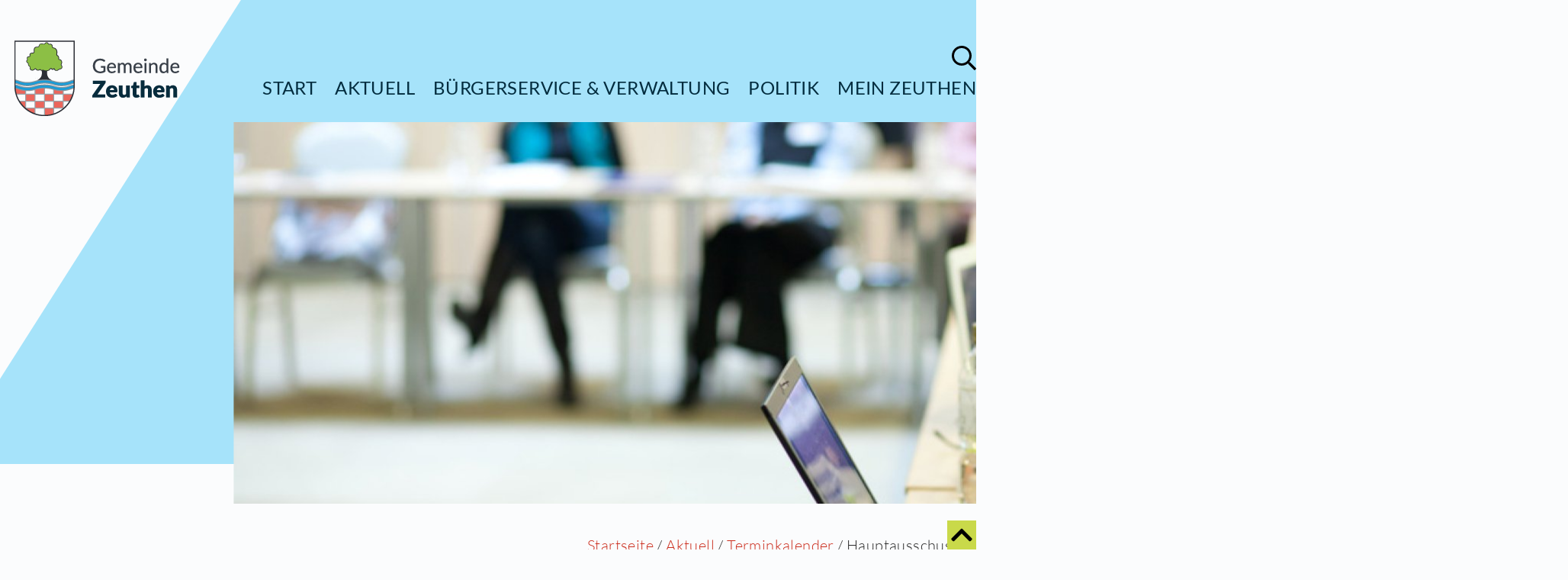

--- FILE ---
content_type: text/html; charset=utf-8
request_url: https://www.zeuthen.de/Hauptausschuss-620986.html
body_size: 9898
content:
        <!DOCTYPE html>
<html lang="de">
<head>
<meta name="description" content="" /><meta name="keywords" content="" /><meta name="author" content="www.zeuthen.de Redaktionsteam" /><meta name="robots" content="follow, index" /><meta name="generator" content="maXvis v4.0" /><meta http-equiv="Content-Type" content="text/html; charset=UTF-8" /><meta name="viewport" content="width=device-width, initial-scale=1" /><title>Hauptausschuss</title><meta property="og:title" content="Hauptausschuss"/><meta property="og:description" content=""/><meta property="og:type" content="website"/><meta property="og:url" content="https://www.zeuthen.de/Hauptausschuss-620986.html"/><meta property="og:locale" content="de_DE"/><meta property="og:image" content="https://www.zeuthen.de/cache/7890.jpg"/>
	<script>
        // Function zum späteren nachladen hinzufügen
		var functions = null;
				function addLoadEvent(func) {
			var oldonload = functions;
			if (typeof functions != 'function') {
				functions = func;
			} else {
				functions = function() {
				if (oldonload) {
					oldonload();
				}
					func();
				}
			}
		}
	</script>
    <link rel="preload" href="files/673741-v-1/webfonts/Lato/400300700900/css.css?21199" as="style" />	<link rel="stylesheet" type="text/css" href="files/673741-v-1/webfonts/Lato/400300700900/css.css?21199" />
	<link rel="stylesheet" type="text/css" href="files/673741-v-1/css/grid_em075_12.css?21110" media="only screen and (min-width:1001px)" />
	<link rel="stylesheet" type="text/css" href="files/673741-v-1/css/grid_em075_1.css?21108" media="only screen and (max-width:1000px)" />
    
    <style>svg {display: none;}/*Loadblocker*/#isloading {background-color: rgb(255, 255, 255);height: 100%;position: fixed;width: 100%;z-index: 2147483647;}.spinner {margin: 200px auto 0;width: 70px;text-align: center;}.spinner > div {width: 18px;height: 18px;background-color: rgb(176, 176, 169);border-radius: 100%;display: inline-block;-webkit-animation: bouncedelay 1.4s infinite ease-in-out;animation: bouncedelay 1.4s infinite ease-in-out;/* Prevent first frame from flickering when animation starts */-webkit-animation-fill-mode: both;animation-fill-mode: both;}.spinner .bounce1 {-webkit-animation-delay: -0.32s;animation-delay: -0.32s;}.spinner .bounce2 {-webkit-animation-delay: -0.16s;animation-delay: -0.16s;}@-webkit-keyframes bouncedelay {0%, 80%, 100% { -webkit-transform: scale(0.0) }40% { -webkit-transform: scale(1.0) }}@keyframes bouncedelay {0%, 80%, 100% {transform: scale(0.0);-webkit-transform: scale(0.0);} 40% {transform: scale(1.0);-webkit-transform: scale(1.0);}}</style>

</head>
<body class="n_620986 noscript desktop pt_ris_conference">
<div id="frame"><div id="isloading"><div class="spinner"><div class="bounce1"></div><div class="bounce2"></div><div class="bounce3"></div></div></div><div id="toTopHolder"><div class="container"><a id="toTop" href="Hauptausschuss-620986.html"><svg xmlns="http://www.w3.org/2000/svg" viewBox="0 0 448 512"><path d="M240.971 130.524l194.343 194.343c9.373 9.373 9.373 24.569 0 33.941l-22.667 22.667c-9.357 9.357-24.522 9.375-33.901.04L224 227.495 69.255 381.516c-9.379 9.335-24.544 9.317-33.901-.04l-22.667-22.667c-9.373-9.373-9.373-24.569 0-33.941L207.03 130.525c9.372-9.373 24.568-9.373 33.941-.001z"/></svg></a></div></div><div class="container wider menutopholder"><a class="menutoggler outside" href="Hauptausschuss-620986.html"><svg class="close" xmlns="http://www.w3.org/2000/svg" viewBox="0 0 320 512"><!-- Font Awesome Pro 5.15.1 by @fontawesome - https://fontawesome.com License - https://fontawesome.com/license (Commercial License) --><path d="M193.94 256L296.5 153.44l21.15-21.15c3.12-3.12 3.12-8.19 0-11.31l-22.63-22.63c-3.12-3.12-8.19-3.12-11.31 0L160 222.06 36.29 98.34c-3.12-3.12-8.19-3.12-11.31 0L2.34 120.97c-3.12 3.12-3.12 8.19 0 11.31L126.06 256 2.34 379.71c-3.12 3.12-3.12 8.19 0 11.31l22.63 22.63c3.12 3.12 8.19 3.12 11.31 0L160 289.94 262.56 392.5l21.15 21.15c3.12 3.12 8.19 3.12 11.31 0l22.63-22.63c3.12-3.12 3.12-8.19 0-11.31L193.94 256z"/></svg><svg class="bars" xmlns="http://www.w3.org/2000/svg" viewBox="0 0 448 512"><!-- Font Awesome Pro 5.15.1 by @fontawesome - https://fontawesome.com License - https://fontawesome.com/license (Commercial License) --><path d="M436 124H12c-6.627 0-12-5.373-12-12V80c0-6.627 5.373-12 12-12h424c6.627 0 12 5.373 12 12v32c0 6.627-5.373 12-12 12zm0 160H12c-6.627 0-12-5.373-12-12v-32c0-6.627 5.373-12 12-12h424c6.627 0 12 5.373 12 12v32c0 6.627-5.373 12-12 12zm0 160H12c-6.627 0-12-5.373-12-12v-32c0-6.627 5.373-12 12-12h424c6.627 0 12 5.373 12 12v32c0 6.627-5.373 12-12 12z"/></svg></a><div class="container"><div class="horzmenu grid_12"><div class="horzmenupositioner"><a href="Suchergebnis-617811.html" class="searchholder"><div class="searchsymbol"><svg xmlns="http://www.w3.org/2000/svg" viewBox="0 0 512 512"><!-- Font Awesome Pro 5.15.1 by @fontawesome - https://fontawesome.com License - https://fontawesome.com/license (Commercial License) --><path d="M508.5 468.9L387.1 347.5c-2.3-2.3-5.3-3.5-8.5-3.5h-13.2c31.5-36.5 50.6-84 50.6-136C416 93.1 322.9 0 208 0S0 93.1 0 208s93.1 208 208 208c52 0 99.5-19.1 136-50.6v13.2c0 3.2 1.3 6.2 3.5 8.5l121.4 121.4c4.7 4.7 12.3 4.7 17 0l22.6-22.6c4.7-4.7 4.7-12.3 0-17zM208 368c-88.4 0-160-71.6-160-160S119.6 48 208 48s160 71.6 160 160-71.6 160-160 160z"/></svg></div><div class="search"></div></a><ul><li><a href="./" class="first">Start</a></li><li><a href="Aktuell-674144.html">Aktuell</a></li><li><a href="Buergerservice-und-Verwaltung-617776.html">Bürgerservice &amp; Verwaltung</a></li><li><a href="Politik-617775.html">Politik</a></li><li><a href="Mein-Zeuthen-617778.html" class="last">Mein Zeuthen</a></li></ul></div></div></div></div><div id="menuholder"><div id="menuheader"><div class="menuheaderpositioner"><a tabindex="-1" id="menulogo" href="./"><img src="cache/21205.png" alt="Logo Zeuthen" width="250" height="100" /></a></div></div><div id="menucontent"><a tabindex="-1" href="./" class="menuitem first"><span class="hoverhelper"></span><span class="mititle">Start</span><span class="misymbol"><svg xmlns="http://www.w3.org/2000/svg" viewBox="0 0 448 512"><!-- Font Awesome Pro 5.15.1 by @fontawesome - https://fontawesome.com License - https://fontawesome.com/license (Commercial License) --><path d="M218.101 38.101L198.302 57.9c-4.686 4.686-4.686 12.284 0 16.971L353.432 230H12c-6.627 0-12 5.373-12 12v28c0 6.627 5.373 12 12 12h341.432l-155.13 155.13c-4.686 4.686-4.686 12.284 0 16.971l19.799 19.799c4.686 4.686 12.284 4.686 16.971 0l209.414-209.414c4.686-4.686 4.686-12.284 0-16.971L235.071 38.101c-4.686-4.687-12.284-4.687-16.97 0z"/></svg></span><span class="row"></span></a><a tabindex="-1" href="Aktuell-674144.html" class="menuitem"><span class="hoverhelper"></span><span class="mititle">Aktuell</span><span class="misymbol"><svg xmlns="http://www.w3.org/2000/svg" viewBox="0 0 448 512"><!-- Font Awesome Pro 5.15.1 by @fontawesome - https://fontawesome.com License - https://fontawesome.com/license (Commercial License) --><path d="M218.101 38.101L198.302 57.9c-4.686 4.686-4.686 12.284 0 16.971L353.432 230H12c-6.627 0-12 5.373-12 12v28c0 6.627 5.373 12 12 12h341.432l-155.13 155.13c-4.686 4.686-4.686 12.284 0 16.971l19.799 19.799c4.686 4.686 12.284 4.686 16.971 0l209.414-209.414c4.686-4.686 4.686-12.284 0-16.971L235.071 38.101c-4.686-4.687-12.284-4.687-16.97 0z"/></svg></span><span class="row"></span></a><a tabindex="-1" href="Buergerservice-und-Verwaltung-617776.html" class="menuitem"><span class="hoverhelper"></span><span class="mititle">Bürgerservice &amp; Verwaltung</span><span class="misymbol"><svg xmlns="http://www.w3.org/2000/svg" viewBox="0 0 448 512"><!-- Font Awesome Pro 5.15.1 by @fontawesome - https://fontawesome.com License - https://fontawesome.com/license (Commercial License) --><path d="M218.101 38.101L198.302 57.9c-4.686 4.686-4.686 12.284 0 16.971L353.432 230H12c-6.627 0-12 5.373-12 12v28c0 6.627 5.373 12 12 12h341.432l-155.13 155.13c-4.686 4.686-4.686 12.284 0 16.971l19.799 19.799c4.686 4.686 12.284 4.686 16.971 0l209.414-209.414c4.686-4.686 4.686-12.284 0-16.971L235.071 38.101c-4.686-4.687-12.284-4.687-16.97 0z"/></svg></span><span class="row"></span></a><a tabindex="-1" href="Politik-617775.html" class="menuitem flag"><span class="hoverhelper"></span><span class="mititle">Politik</span><span class="misymbol"><svg xmlns="http://www.w3.org/2000/svg" viewBox="0 0 448 512"><!-- Font Awesome Pro 5.15.1 by @fontawesome - https://fontawesome.com License - https://fontawesome.com/license (Commercial License) --><path d="M218.101 38.101L198.302 57.9c-4.686 4.686-4.686 12.284 0 16.971L353.432 230H12c-6.627 0-12 5.373-12 12v28c0 6.627 5.373 12 12 12h341.432l-155.13 155.13c-4.686 4.686-4.686 12.284 0 16.971l19.799 19.799c4.686 4.686 12.284 4.686 16.971 0l209.414-209.414c4.686-4.686 4.686-12.284 0-16.971L235.071 38.101c-4.686-4.687-12.284-4.687-16.97 0z"/></svg></span><span class="row"></span></a><a tabindex="-1" href="Mein-Zeuthen-617778.html" class="menuitem last"><span class="hoverhelper"></span><span class="mititle">Mein Zeuthen</span><span class="misymbol"><svg xmlns="http://www.w3.org/2000/svg" viewBox="0 0 448 512"><!-- Font Awesome Pro 5.15.1 by @fontawesome - https://fontawesome.com License - https://fontawesome.com/license (Commercial License) --><path d="M218.101 38.101L198.302 57.9c-4.686 4.686-4.686 12.284 0 16.971L353.432 230H12c-6.627 0-12 5.373-12 12v28c0 6.627 5.373 12 12 12h341.432l-155.13 155.13c-4.686 4.686-4.686 12.284 0 16.971l19.799 19.799c4.686 4.686 12.284 4.686 16.971 0l209.414-209.414c4.686-4.686 4.686-12.284 0-16.971L235.071 38.101c-4.686-4.687-12.284-4.687-16.97 0z"/></svg></span><span class="row"></span></a></div><div id="menusearch"><form class="menusearch" action="Suchergebnis-617811.html" method="get"><label for="menusearchfield">Suchbegriff</label><div class="searchhelper"><input tabindex="-1" type="text" id="menusearchfield" class="inputField varchar fieldforsuglist" name="fWords" placeholder="VOLLTEXTSUCHE" list="suggestion_list" autocomplete="off" /><div class="hoverhelper"><div></div></div></div><datalist id="suggestion_list"></datalist></form></div></div><div id="contentholder"><div id="headerlogoholder"><div class="container"><a id="headerlogo" href="./"><img src="cache/21205.png" alt="Logo Zeuthen" width="250" height="100" /></a></div></div><div id="headbannerholder"><div class="positionholder bannerholder"><div class="container wider"><div class="container wide right">    
                            
    <div data-pid="page_position_banner" class="position grid_12 withContent omega page_position_banner">          
         
		  
	  
														 	 
				 
															           
			    			  
			 
		    	    						<div class="bereich first"><div class="bannerbg small"><div class="bannerbgrect"></div><div class="bannerbgtria"></div></div><script>function insertSliderHtml1() {var sliderContent = '';		sliderContent = sliderContent + '<div class=\"slide\" id=\"slide674088\" style=\"position: absolute; left: 0px; top: 0px; width:1732px; height:500px; overflow: hidden;\"><\span class=\"data hidden\"><\span class=\"index\">0<\/span><\span class=\"gid\">i2<\/span><\/span><div class=\"teaserimage\"><div class=\"teaserimageholder horCentered grid_10 alpha omega\"><div class=\"teaserimagehelper\"><img data-u=\"image\" loading=\"lazy\" src=\"cache/21428_1445.jpg\" alt=\"dummy Sitzungstermin.jpg\" height=\"964\" width=\"1445\" data-id=\"674088\"  /><\/div><\/div><\/div><\/div>';
					    sliderContent = '<div class="slides" data-u="slides" style="position: absolute; left: 0px; top: 0px; width:1732px; height:500px; overflow: hidden;">'+sliderContent+'</div>';
	$("#i2").html(sliderContent);
	};
	addLoadEvent(insertSliderHtml1);
</script>
<div class="grid_12 alpha omega royalSlider rsDefault rsWithThumbsHor rsWithThumbs smallImg bannerImg alpha omega"><div id="i2" class="" style="position: relative; width: 1732px; height: 500px;"></div><noscript><div class="slide" id="slide674088" style="position: absolute; left: 0px; top: 0px; width:1732px; height:500px; overflow: hidden;"><span class="data hidden"><span class="index">0</span><span class="gid">i2</span></span><div class="teaserimage"><div class="teaserimageholder horCentered grid_10 alpha omega"><div class="teaserimagehelper"><img data-u="image" loading="lazy" src="cache/21428_1445.jpg" alt="dummy Sitzungstermin.jpg" height="964" width="1445" data-id="674088"  /></div></div></div></div></noscript></div><div class="row"></div>
<script>function createSlider1() {var mobile=false;var ca;if(mobile){ca = 0.4;} else {ca = 0.3;}$(document).ready(function(){var $slider;var _SlideshowTransitions = [{ $Duration:2500,x:-0.3,$During:{ $Left:[0.3,0.7]},$Easing:{ $Left:$Jease$.$InCubic,$Opacity:$Jease$.$Linear},$Opacity:2,$Outside:true}];var options = {$AutoPlay: 1,               /*[Optional] Auto play or not, to enable slideshow, this option must be set to greater than 0. Default value is 0. 0: no auto play, 1: continuously, 2: stop at last slide, 4: stop on click, 8: stop on user navigation (by arrow/bullet/thumbnail/drag/arrow key navigation)*/$PlayOrientation: 1,        /*[Optional] Orientation to play slide (for auto play, navigation), 1 horizental, 2 vertical, 5 horizental reverse, 6 vertical reverse, default value is 1*/$DragOrientation: 1,        /*[Optional] Orientation to drag slide, 0 no drag, 1 horizental, 2 vertical, 3 either, default value is 1 (Note that the $DragOrientation should be the same as $PlayOrientation when $Cols is greater than 1, or parking position is not 0)*/$SlideDuration: 2500,$Idle: 5000,                /* Zeit  */$PauseOnHover: 8,$SlideshowOptions: {$Class: $JssorSlideshowRunner$,$Transitions: _SlideshowTransitions,$TransitionsOrder: 1,$ShowLink: true}};var jssor_slider1 = new $JssorSlider$('i2', options);var domslider = $("#i2");jQuery("#i2").on("mouseenter",function(){jssor_slider1.$Pause();});jQuery("#i2").on("mouseleave",function(){jssor_slider1.$Play();});var crh = $(domslider).find('.imgcrholder');/*responsive code begin*/function ScaleSlider() {var w = Math.max(document.body.scrollWidth,document.documentElement.scrollWidth,document.body.offsetWidth,document.documentElement.offsetWidth,document.documentElement.clientWidth);if(w<801) {var parentWidth = jssor_slider1.$Elmt.parentNode.clientWidth;if (parentWidth) {var ratio = jssor_slider1.$OriginalWidth()/parentWidth;jssor_slider1.$ScaleWidth(parentWidth);}}if (w>1000){var parentWidth = jssor_slider1.$Elmt.parentNode.clientWidth;if (parentWidth) {var diff = jssor_slider1.$OriginalWidth()-parentWidth;if (diff>=0){$(crh).css('right',(4+diff*1)+'px')}}} else {$(crh).css('right','4px')}}ScaleSlider();$(window).bind("resize", ScaleSlider);$(window).bind("orientationchange", ScaleSlider);})}function delaySlider1() {window.setTimeout(createSlider1,300);}addLoadEvent(createSlider1);</script>
<div class="row"></div>
</div>
			
        <div class="placeholder"></div>        <div class="row"></div>
    </div>     
<div class="row"></div></div></div></div></div>                                                                                        		                		            		                    
      <div class="container"><div id="path" class="holder grid_12"><div class="path"><span class="here"></span><a href="./">Startseite</a> /&nbsp;<a href="Aktuell-674144.html" title="Aktuell">Aktuell</a>&nbsp;/&nbsp;<a href="kalender" title="Terminkalender">Terminkalender</a>&nbsp;/&nbsp;Hauptausschuss&nbsp;      </div></div></div>                              	  
	                    
	  	  	  	        	        <div class="positionholder announcethemeholder">
          <div class="container">
              <div class="submenuholder grid_3 omega">
                                        <div id="submenu" class="grid_3 alpha">
                          <a href="kalender" title="Zurück" class="menuitem parent last"><span class="menuhover"></span><span class="mititle">Terminkalender</span><span class="backsymbol"><svg xmlns="http://www.w3.org/2000/svg" viewBox="0 0 256 512"><!-- Font Awesome Pro 5.15.1 by @fontawesome - https://fontawesome.com License - https://fontawesome.com/license (Commercial License) --><path d="M231.293 473.899l19.799-19.799c4.686-4.686 4.686-12.284 0-16.971L70.393 256 251.092 74.87c4.686-4.686 4.686-12.284 0-16.971L231.293 38.1c-4.686-4.686-12.284-4.686-16.971 0L4.908 247.515c-4.686 4.686-4.686 12.284 0 16.971L214.322 473.9c4.687 4.686 12.285 4.686 16.971-.001z"/></svg></span></a>                                                    							  						                            	                                                                          </div>
                  				      
                
    <div data-pid="page_position_news" class="position grid_3 empty alpha page_position_news">          
        
        <div class="placeholder"></div>        <div class="row"></div>
    </div>     
                  <div class="placeholder"></div>
              </div>
              <div class="grid_9 alpha omega">
                				                                    
					                    
                
    <div data-pid="page_position_announce" class="position grid_3 empty page_position_announce">          
        
        <div class="placeholder"></div>        <div class="row"></div>
    </div>     
	                    
                
    <div data-pid="page_position_grid1" class="position grid_3 empty page_position_grid1">          
        
        <div class="placeholder"></div>        <div class="row"></div>
    </div>     
	                    
                
    <div data-pid="page_position_grid2" class="position grid_3 empty page_position_grid2">          
        
        <div class="placeholder"></div>        <div class="row"></div>
    </div>     
	              	<div class="row"></div>
				                    
                
    <div data-pid="page_position_themes" class="position grid_9 withContent page_position_themes">          
        <div class="bereich first last"><div class="article t_comgen first last"> 
                                    <div class="comdetails appdate">
            <div class="appsymbol"><svg xmlns="http://www.w3.org/2000/svg" viewBox="0 0 448 512"><!-- Font Awesome Pro 5.15.1 by @fontawesome - https://fontawesome.com License - https://fontawesome.com/license (Commercial License) --><path d="M0 464c0 26.5 21.5 48 48 48h352c26.5 0 48-21.5 48-48V192H0v272zm320-196c0-6.6 5.4-12 12-12h40c6.6 0 12 5.4 12 12v40c0 6.6-5.4 12-12 12h-40c-6.6 0-12-5.4-12-12v-40zm0 128c0-6.6 5.4-12 12-12h40c6.6 0 12 5.4 12 12v40c0 6.6-5.4 12-12 12h-40c-6.6 0-12-5.4-12-12v-40zM192 268c0-6.6 5.4-12 12-12h40c6.6 0 12 5.4 12 12v40c0 6.6-5.4 12-12 12h-40c-6.6 0-12-5.4-12-12v-40zm0 128c0-6.6 5.4-12 12-12h40c6.6 0 12 5.4 12 12v40c0 6.6-5.4 12-12 12h-40c-6.6 0-12-5.4-12-12v-40zM64 268c0-6.6 5.4-12 12-12h40c6.6 0 12 5.4 12 12v40c0 6.6-5.4 12-12 12H76c-6.6 0-12-5.4-12-12v-40zm0 128c0-6.6 5.4-12 12-12h40c6.6 0 12 5.4 12 12v40c0 6.6-5.4 12-12 12H76c-6.6 0-12-5.4-12-12v-40zM400 64h-48V16c0-8.8-7.2-16-16-16h-32c-8.8 0-16 7.2-16 16v48H160V16c0-8.8-7.2-16-16-16h-32c-8.8 0-16 7.2-16 16v48H48C21.5 64 0 85.5 0 112v48h448v-48c0-26.5-21.5-48-48-48z"/></svg></div>
            <div class="apptext">27.10.2011 um  Uhr</div>
            <div class="row"></div>
        </div>
      
    <h2 class="caption">Hauptausschuss</h2>
     
	<div class="row"></div>
                            <div class="grid_8 content alpha omega">
        
             
               
                          
        
     
                


          
                         
                                            	                            
            
                        

<div class="articles d_list d_filelist grid_8">
    		                        

	        <div class="articlesholder">
        <div class="conferenceSeperator">Dokumente zur Sitzung</div>                                        	        	        				            	        			        	 
	            	            <a class="article first" href="ha_111027_to-pdf-620984.pdf">
	                	            			                		                    		                		                						                <div class="filesymbol"><svg xmlns="http://www.w3.org/2000/svg" viewBox="0 0 384 512"><path d="M181.9 256.1c-5-16-4.9-46.9-2-46.9 8.4 0 7.6 36.9 2 46.9zm-1.7 47.2c-7.7 20.2-17.3 43.3-28.4 62.7 18.3-7 39-17.2 62.9-21.9-12.7-9.6-24.9-23.4-34.5-40.8zM86.1 428.1c0 .8 13.2-5.4 34.9-40.2-6.7 6.3-29.1 24.5-34.9 40.2zM248 160h136v328c0 13.3-10.7 24-24 24H24c-13.3 0-24-10.7-24-24V24C0 10.7 10.7 0 24 0h200v136c0 13.2 10.8 24 24 24zm-8 171.8c-20-12.2-33.3-29-42.7-53.8 4.5-18.5 11.6-46.6 6.2-64.2-4.7-29.4-42.4-26.5-47.8-6.8-5 18.3-.4 44.1 8.1 77-11.6 27.6-28.7 64.6-40.8 85.8-.1 0-.1.1-.2.1-27.1 13.9-73.6 44.5-54.5 68 5.6 6.9 16 10 21.5 10 17.9 0 35.7-18 61.1-61.8 25.8-8.5 54.1-19.1 79-23.2 21.7 11.8 47.1 19.5 64 19.5 29.2 0 31.2-32 19.7-43.4-13.9-13.6-54.3-9.7-73.6-7.2zM377 105L279 7c-4.5-4.5-10.6-7-17-7h-6v128h128v-6.1c0-6.3-2.5-12.4-7-16.9zm-74.1 255.3c4.1-2.7-2.5-11.9-42.8-9 37.1 15.8 42.8 9 42.8 9z"/></svg></div>	                <div class="filetext">
	                		                    <h3 class="filetitle">ha_111027_to.pdf</h3>
	                    		                        <div class="filedownload">
								Download&nbsp;(0.01 MB, PDF)							</div>
	                </div>
	                <span class="row"></span>
	            </a>
                        	        	                	        	        				            	        			        	 
	            	            <a class="article last" href="ha_111027_ns-pdf-620985.pdf">
	                	            			                		                    		                		                						                <div class="filesymbol"><svg xmlns="http://www.w3.org/2000/svg" viewBox="0 0 384 512"><path d="M181.9 256.1c-5-16-4.9-46.9-2-46.9 8.4 0 7.6 36.9 2 46.9zm-1.7 47.2c-7.7 20.2-17.3 43.3-28.4 62.7 18.3-7 39-17.2 62.9-21.9-12.7-9.6-24.9-23.4-34.5-40.8zM86.1 428.1c0 .8 13.2-5.4 34.9-40.2-6.7 6.3-29.1 24.5-34.9 40.2zM248 160h136v328c0 13.3-10.7 24-24 24H24c-13.3 0-24-10.7-24-24V24C0 10.7 10.7 0 24 0h200v136c0 13.2 10.8 24 24 24zm-8 171.8c-20-12.2-33.3-29-42.7-53.8 4.5-18.5 11.6-46.6 6.2-64.2-4.7-29.4-42.4-26.5-47.8-6.8-5 18.3-.4 44.1 8.1 77-11.6 27.6-28.7 64.6-40.8 85.8-.1 0-.1.1-.2.1-27.1 13.9-73.6 44.5-54.5 68 5.6 6.9 16 10 21.5 10 17.9 0 35.7-18 61.1-61.8 25.8-8.5 54.1-19.1 79-23.2 21.7 11.8 47.1 19.5 64 19.5 29.2 0 31.2-32 19.7-43.4-13.9-13.6-54.3-9.7-73.6-7.2zM377 105L279 7c-4.5-4.5-10.6-7-17-7h-6v128h128v-6.1c0-6.3-2.5-12.4-7-16.9zm-74.1 255.3c4.1-2.7-2.5-11.9-42.8-9 37.1 15.8 42.8 9 42.8 9z"/></svg></div>	                <div class="filetext">
	                		                    <h3 class="filetitle">ha_111027_ns.pdf</h3>
	                    		                        <div class="filedownload">
								Download&nbsp;(0.01 MB, PDF)							</div>
	                </div>
	                <span class="row"></span>
	            </a>
                        	        	                
    </div>
</div>
        
                         
             
        	<div class="row"></div>              
        	<div class="row"></div>
            </div>    
    <div class="row"></div>
</div></div><div class="bereich first last"> 
  
        
      
<div class="article t_comcontent first last"> 
	<div class="grid_9 content alpha omega"> 
	 	<div class="text">                       
              
        	<div class="confDetails">      
				                    <i>Zu dieser Sitzung sind derzeit keine weiteren Daten vorhanden.</i>  
                			</div>     
		</div>
		<div class="row"></div>
	</div>
	<div class="row"></div>
</div></div>
        <div class="placeholder"></div>        <div class="row"></div>
    </div>     
				<div class="row"></div>
									    
                
    <div data-pid="page_position_grid3" class="position grid_3 empty page_position_grid3">          
        
                <div class="row"></div>
    </div>     
				        
                
    <div data-pid="page_position_grid4" class="position grid_3 empty page_position_grid4">          
        
                <div class="row"></div>
    </div>     
				        
                
    <div data-pid="page_position_grid5" class="position grid_3 empty page_position_grid5">          
        
                <div class="row"></div>
    </div>     
								    		<div class="row"></div>
				                
				    
                
    <div data-pid="page_position_footer" class="position grid_9 empty page_position_footer">          
        
        <div class="placeholder"></div>        <div class="row"></div>
    </div>     
						          <div class="row"></div>
              </div>
              <div class="row"></div>
          </div>
      </div>
	                    <div class="positionholder topicholder empty">
          <div class="container wider">
  	           
                
    <div data-pid="page_position_topic" class="position grid_12 empty alpha omega page_position_topic">          
        
        <div class="placeholder"></div>        <div class="row"></div>
    </div>     
             <div class="row"></div>
          </div>
      </div>
      	        
      <footer>
          <div class="container">
                                            <img class="footerskyline" src="cache/21206.png" alt="2021-01-22_Zeuthen-Skyline_Footer.png" />
		                          <h3 class="grid_12">Wir sind für Sie da</h3>
              <div class="row"></div>
              <div class="footercontentholder">
                  <div class="grid_4">
                      <h4>Öffnungszeiten Gemeindeverwaltung</h4>
                      <p class="text">
                          Dienstag: 13:00 - 18:00 Uhr <br />
                          Donnerstag: 09.00 - 13:00 Uhr <br />
                          sowie nach Vereinbarung
                      </p>
                  </div>
                  <div class="grid_4">
                      <h4>Gemeindeverwaltung Zeuthen</h4>
                      <p class="text address">
                        Postanschrift <br />
                        Schillerstraße 1 <br />
                          15738 Zeuthen
                      </p>

                      <p class="text telcom">
                          Telefon <a href="tel:(033762) 753 / 0">(033762) 753 / 0</a> <br />
			
                          Fax (033762) 753 / 575 <br />
                      </p>
                      <p class="text">
                          E-Mail: <a class="link" href="mailto:gemeinde@zeuthen.de">gemeinde@zeuthen.de</a>
                      </p>
                  </div>
                  <div class="grid_4 footerlinks">
                  		  		  		                                                                                                        <a href="Stellenausschreibungen-642928.html"><span class="footerlinkstitle">Stellenausschreibungen</span></a>
                                                                                        <a href="Stichwortverzeichnis-617904.html"><span class="footerlinkstitle">Stichwortverzeichnis</span></a>
                                                                                        <a href="https://iwebgis.com/zeuthen/online/?lon=13.605497017702099&lat=52.339742947905904&zoom=13&select=false"><span class="footerlinkstitle">Geoportal</span></a>
                                                                                        <a href="RSS-Feed-681294.rss"><span class="footerlinkstitle">RSS-Feed</span></a>
                                                                                        <a href="Datenschutz-643931.html"><span class="footerlinkstitle">Datenschutz</span></a>
                                                                                        <a href="Impressum-617820.html"><span class="footerlinkstitle">Impressum</span></a>
                                                          </div>
                  <div class="row"></div>
                  <div class="copyright grid_12">&copy; Gemeinde Zeuthen 2026</div>
              </div>
          </div>
	      </footer>
    </div>
</div>

<noscript id="deferred-styles"><link rel="stylesheet" type="text/css" href="files/673741-v-1/css/reset.css?654" /><link rel="stylesheet" href="files/673741-v-1/css/touchTouch.css?21115" /><link rel="stylesheet" type="text/css" href="files/673741-v-1/css/content.css?39413" /><link property="stylesheet" rel="stylesheet" href="files/673741-v-1/css/jquery.jMosaic.css?21125" /><link property="stylesheet" rel="stylesheet" href="files/673741-v-1/css/touchTouch.css?21115" /><link rel="stylesheet" type="text/css" href="files/673741-v-1/css/grid_em075_12_extra.css?31543" media="only screen and (min-width:1001px)" /><link rel="stylesheet" type="text/css" href="files/673741-v-1/css/grid_em075_1_extra.css?24593" media="only screen and (max-width:1000px)" /><link rel="stylesheet" type="text/css" href="files/673741-v-1/css/grid_em075_12.css?21110" media="print" /><link rel="stylesheet" type="text/css" href="files/673741-v-1/css/grid_em075_12_extra.css?31543" media="print" /></noscript><script>

    var loadDeferredStyles = function() {
        var addStylesNode = document.getElementById("deferred-styles");
        var replacement = document.createElement("div");
        replacement.innerHTML = addStylesNode.textContent;
        document.body.appendChild(replacement);
        addStylesNode.parentElement.removeChild(addStylesNode);
    };
    var raf = window.requestAnimationFrame || window.mozRequestAnimationFrame || window.webkitRequestAnimationFrame || window.msRequestAnimationFrame;
    if (raf) raf(function() { window.setTimeout(loadDeferredStyles, 0); });
    else window.addEventListener('load', loadDeferredStyles);
</script><script src='files/673741-v-1/js/jquery.min.js?21140'></script><script src='files/673741-v-1/js/history.js?22294'></script><script>
// Passive event listeners
jQuery.event.special.touchstart = {
    setup: function( _, ns, handle ) {
        this.addEventListener("touchstart", handle, { passive: true });
    }
};
jQuery.event.special.touchmove = {
    setup: function( _, ns, handle ) {
        this.addEventListener("touchmove", handle, { passive: true });
    }
};
</script><script src="files/673741-v-1/js/jssor.slider.min.js?21144"></script><script src="files/673741-v-1/js/touchTouch.jquery.js?21148"></script><script>/* Load wegschmeißen */addLoadEvent(function() {window.setTimeout(function(){jQuery('#isloading').remove();},500);});/* Funktionen abspeichern und nach jQuery geladen ausführen */function addLoadEventStart(func) {var oldonload = window.onload;if (typeof window.onload != 'function') {window.onload = func;} else {window.onload = function() {if (oldonload) {oldonload();}func();}}}addLoadEventStart(functions);        /* noscript Tags entfernen */
	var noscriptHtml = $('.noscript');
	if(noscriptHtml.length) {
		noscriptHtml.each(function() {
            var ele = $(this);
			$(ele).removeClass('noscript');
			setTimeout(
                function(){
                    $(ele).addClass('script');
                }
            ,
                500
            );
		});
	}
    
        var wwidth = 0;
    /* HTML in kleinerer Version anpassen */
    function scaleHtml() {   
		var b = $('#frame');
        var parentWidth = $(b).width(); 
        var ratio = 0;
        if (parentWidth>1000 && parentWidth<1600) {
            ratio = Math.round(parentWidth / 1600*100)/100;
            wwidth = 100 / ratio;
        }
        if(ratio){
            $(b).css("zoom",''+ratio+'');                  
		} else {
			wwidth = 100;
            $(b).css("zoom",'1');                    
		}
    }

    scaleHtml();
    
    $(window).bind("load", scaleHtml);
    $(window).bind("resize", scaleHtml);
    $(window).bind("orientationchange", scaleHtml);
    /* / HTML in kleinerer Version anpassen */

    var ua = window.navigator.userAgent;
    var iOS = !!ua.match(/iPad/i) || !!ua.match(/iPhone/i);
    var webkit = !!ua.match(/WebKit/i);
    var iOSSafari = iOS && webkit && !ua.match(/CriOS/i);
    var gridelements = $(".d_calendar, .d_members, .d_locationcontacts, .d_frame.d_teaser");     if(gridelements.length && !iOSSafari){
        var garray = getArrayForSameHeight(gridelements);
	    if(garray.length){
	        $( document ).ready(function() {
	            setTimeout(function(){ resizeAllElements(garray);}, 1500)
	        });
	        $(window).on(
                "resize",
                function(){
                    setTimeout(
                        function(){ resizeAllElements(garray) }
                    ,
                        500
                    )
                }
            );
	        $(window).on("orientationchange",
                function(){
                    setTimeout(
                        function(){ resizeAllElements(garray) }
                    ,
                        500
                    )
                }
            );
	    }
    }
	function getArrayForSameHeight(elements){
        var ga = [];
		$(elements).each(
            function(i,e){
                ga[i] = [];
                /* Element das angepasst werden soll (Hoehe) */
                var arts = $(e).find(".content");
                /* data-elecount in articles, anzahl der Artikel nebeneinander */
                var count = $(e).data("elecount");
                if(!count){
                    count = $(e).find(".article").data("elecount");
                }
                if(arts && count){
                    $(arts).each(
                        function(i2,e2){
                            if(!ga[i][Math.floor(i2/count)]){
                                ga[i][Math.floor(i2/count)] = [];
                            }
                            ga[i][Math.floor(i2/count)][ga[i][Math.floor(i2/count)].length] = e2;

                        }
                    )
                }
            }
        );
        return ga;
	}
    function resizeAllElements(elearray) {
        $(elearray).each(
            function(){
                $(this).each(
                    function(){
                        sameHeight(this);
                    }
                );
            }
        );
    }
    /* Elemente gleiche Hoehe */
    function sameHeight(eles){
        maxHeight = 0;
        $(eles).each(
            function(i,e){
                $(e).css("height",'auto');
            }
        );
        $(eles).each(
            function(i,e){
                var cHeight = $(e).outerHeight();
                if(cHeight > maxHeight){
                    maxHeight = cHeight;
                }
            }
        );
		if(wwidth){
			maxHeight = wwidth/100*maxHeight;
		}
        $(eles).each(
            function(i,e){
                $(e).css("min-height",maxHeight+'px');
                $(e).css("box-sizing",'border-box');
                $(e).addClass("settedminheight");
            }
        );
    }
    /* / Elemente gleiche Hoehe */
    var menu = $("#menuholder");
    var menulink = $(".menutoggler");
    var content = $("#contentholder");
    $(menulink).click(
        function(e){
        	toggleMenu(e);
        }
    );
    $(content).click(
        function(e){
        	if($(menu).hasClass("opened")){
				toggleMenu(e);
			}
        }
    );
	function toggleMenu(e){
			if(e){
            	e.preventDefault();
            }
            if($(menu).hasClass("opened")){
                $(this).removeClass("opened");
                $(menu).removeClass("opened");
            } else {
                $(this).addClass("opened");
                $(menu).addClass("opened");
                $(menu).css("height",$("#contentholder").outerHeight()+"px");
            }
	}
  
$('#toTop').click(function (e) {
    e.preventDefault();
    $('html, body').animate({
        scrollTop: 0
    }, 800);
    return false;
});
	/* Bilder nachladen */
	var imgs = $('img');
	function lazyLoad(imgs){
		$(imgs).each(
			function(index,element){
                var nsrc=$(element).data('newsrc');
				if(nsrc!==undefined){
					$(element).attr("src",nsrc);
				}
			}
		);
	}
	lazyLoad(imgs);
	$('#menusearch form').submit(
		function(e){
			e.preventDefault();
			var form = $('.d_search form');
			var words = $(e.target).find('#menusearchfield').val();
			if(form.length){
				toggleMenu(0);
				$(form).find("input[name='words']").val(words);
				$(form).submit();
			} else {
				var newurl = $(e.target).attr("action");
				window.location = newurl+'#filter?words='+words;
			}
		}
	);
	function getParameters(url=0){
		var pos = -1;
		var hash = 0;
		var parameters = {};
		if(url){
			var i  = url.indexOf('#');
			hash = url.substr(i);
		} else {
			hash = location.hash;
		}
		if(hash) {
			startvaluespos = hash.indexOf('?');
			var varArray = 0;
			if(startvaluespos>-1){
				var variables = hash.substr(startvaluespos+1);
				varArray = variables.split('&');

			}
			$(varArray).each(
				function(index,element){
					var keyvalue = element.split('=');
					var paraIndex = parameters.length;
					parameters[keyvalue[0]] = keyvalue[1];
				}
			);
		}
		return parameters;
	}
	function getParameter(index){
		var returnval = 0;
		var hash = location.hash;
		var searchstring = index+'=';
		var startvaluepos = hash.indexOf(searchstring);
		if(startvaluepos>-1){
			var stringhelper = hash.substr(startvaluepos);
			var ihelper = stringhelper.indexOf('&');
			if(ihelper>-1){
				stringhelper = stringhelper.substr(0,ihelper);
        	}
			var keyvalue = stringhelper.split('=');
			returnval = keyvalue[1];
		}
		return returnval;
	}
	function buildHash(parameters){
		var hash = "filter";
		var first = 1;
		$.each(
			parameters
			,
			function(index,element){
				if(first){
					first = 0;
					seperator = '?';
				} else {
					seperator = '&';
				}
				hash = hash + seperator + index + '=' + element;
			}
		);
		return hash;
	}
	function saveParameter(key,value) {
		parameters = getParameters();
		parameters[key] = value;
		location.hash = buildHash(parameters);
	}
	function removeParameter(key) {
		parameters = getParameters();
		if(parameters[key]){
			delete parameters[key];
		}
		location.hash = buildHash(parameters);
	}
	function removeParameters() {
		location.hash = "";
	}
		setTimeout(function() {
            var suglistfield = $('.fieldforsuglist');
      if(suglistfield){
				var sourceUrl = 'Tags-675238.html';
				var parser = new DOMParser;
				var dom = parser.parseFromString(
				    '<!doctype html><body>' + sourceUrl,
				    'text/html');
				sourceUrl = dom.body.textContent;

				$.ajax(sourceUrl).done(function(response) {
				var json = null;
				try {
				    json = jQuery.parseJSON(response);
				} catch (e) {
				    if((e.message).indexOf("Unexpected token")==0){
				        console.error("Es wurde kein JSON auf der Seite gefunden.");
				    } else {
				        console.error(e);
				    }
				}
	          if(json){
					var suggestion_list = $('<datalist id="suggestion_list"></datalist>');
					var sortalltags = json.allTags.sort();
					$(sortalltags).each(
						function(index,element){
							$(suggestion_list).append('<option>'+element+'</option>');
						}
					);

					$(suglistfield).each(
						function(i,v){
							if(i==0){
								$(suggestion_list).insertAfter(v);
							}
							$(v).attr('autocomplete',"off");
							$(v).attr('list',"suggestion_list");
							var sf = $(v);
							$(v).on(
								"select blur change",
								function(e){
									var sftext = $(sf).val();
									if(json.allTags.indexOf(sftext) != -1){
										$(sf).parents("form").submit();
									}
								}
							);
						}
					);
			  }
	      })
	      .fail(function() {
	          console.log( "Suggestion list error" );
	      });
      }
    }, 2000);
			
	
</script>
</body>

